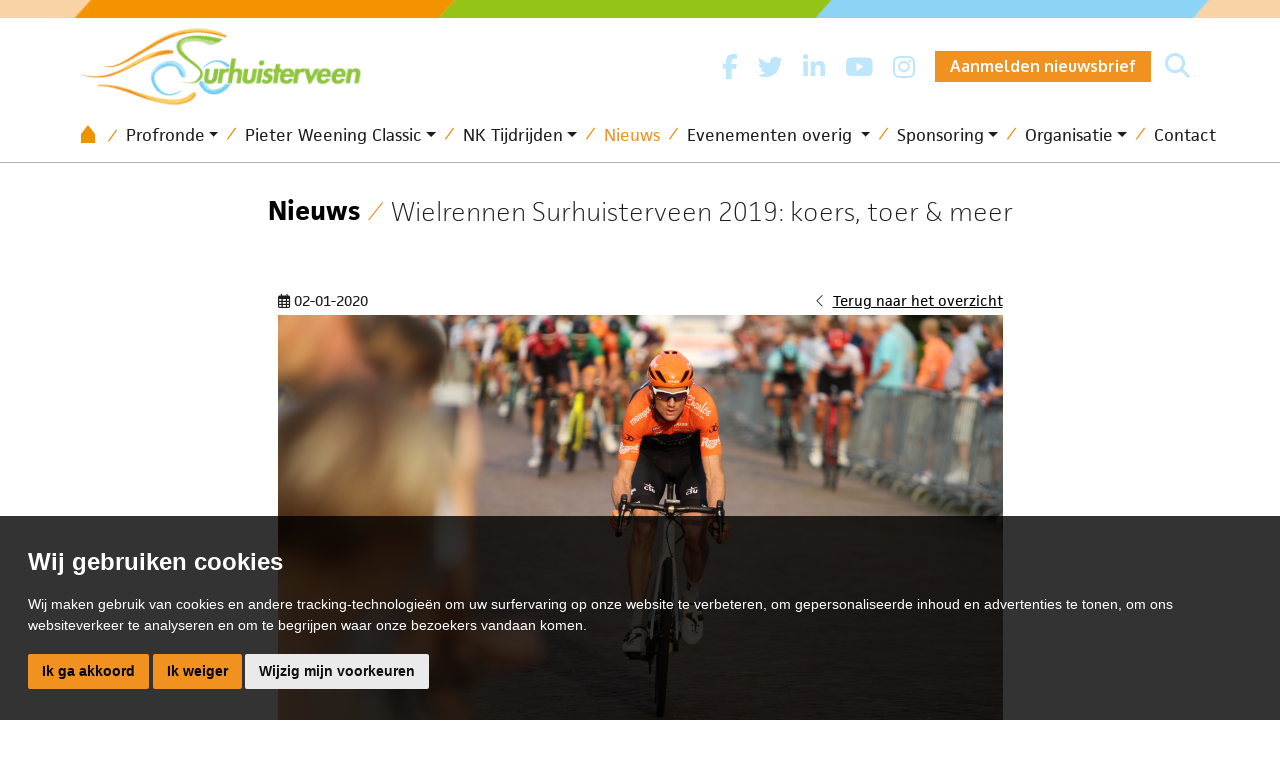

--- FILE ---
content_type: text/html; charset=utf-8
request_url: https://www.wielrennensurhuisterveen.nl/nieuwsarchief/wielrennen-surhuisterveen-2019-koers-toer-en-meer
body_size: 64694
content:
<!DOCTYPE HTML>
<html id="ctl00_html" class=" header-fixed nl-NL" lang="nl">
<head id="ctl00_Head"><base href="https://www.wielrennensurhuisterveen.nl/" /><meta charset="utf-8" />
<meta name="theme-color" content="#f1911f" />

<meta name="description" content="Wielrennen Surhuisterveen 2019: koers, toer & meer Wielrennen Surhuisterveen 2019: koers, toer & meer Wielrennen Surhuisterveen" />
<meta name="ROBOTS" content="FOLLOW, INDEX" />
<link rel="shortcut icon" href="/resources/favicons/1/favicon.ico" type="image/x-icon" /><link rel="apple-touch-icon" href="/resources/favicons/1/apple-touch-icon.png" /><link rel="apple-touch-icon" sizes="57x57" href="/resources/favicons/1/apple-touch-icon-57x57.png" /><link rel="apple-touch-icon" sizes="72x72" href="/resources/favicons/1/apple-touch-icon-72x72.png" /><link rel="apple-touch-icon" sizes="76x76" href="/resources/favicons/1/apple-touch-icon-76x76.png" /><link rel="apple-touch-icon" sizes="114x114" href="/resources/favicons/1/apple-touch-icon-114x114.png" /><link rel="apple-touch-icon" sizes="120x120" href="/resources/favicons/1/apple-touch-icon-120x120.png" /><link rel="apple-touch-icon" sizes="144x144" href="/resources/favicons/1/apple-touch-icon-144x144.png" /><link rel="apple-touch-icon" sizes="152x152" href="/resources/favicons/1/apple-touch-icon-152x152.png" /><link rel="apple-touch-icon" sizes="180x180" href="/resources/favicons/1/apple-touch-icon-180x180.png" />
<title>
	Wielrennen Surhuisterveen 2019: koers, toer & meer | Wielrennen Surhuisterveen
</title>
<meta http-equiv="x-ua-compatible" content="IE=edge" />
<link href="https://fonts.googleapis.com/css2?family=Oxygen:wght@400;700&display=swap" rel="stylesheet">
<link rel="stylesheet" href="https://use.typekit.net/rzr1mdf.css">
<link rel="stylesheet" href="https://unpkg.com/swiper/swiper-bundle.min.css">


<meta name="viewport" content="width=device-width, initial-scale=1, maximum-scale=2" /><meta name="format-detection" content="telephone=no" /><link rel="preconnect" href="https://fonts.googleapis.com" crossorigin="" /><link rel="preconnect" href="https://fonts.gstatic.com/" crossorigin="" /><link rel="preconnect" href="https://www.google-analytics.com" /><link rel="preconnect" href="https://kit.fontawesome.com" /><link rel="preconnect" href="https://connect.facebook.net" />

    <!-- bower:css -->

    <link rel="stylesheet" href="/templates/default/dist/build-css/vendors-20221011065502888.css" />

    <!-- endinject -->
    <!-- inject:css -->
    <link rel="stylesheet" href="/templates/default/dist/build-css/app-20230728120326784.css" />
    <!-- endinject -->
    
    
<!-- Cookie Consent by https://www.CookieConsent.com -->
                                    <script  type='text/javascript'>
                                    document.addEventListener('DOMContentLoaded', function () {
                                    cookieconsent.run({'notice_banner_type':'simple','consent_type':'express','palette':'light','language':'nl','website_name':'Wielrennen Surhuisterveen','cookies_policy_url':'','open_preferences_center_selector':'#changePreferences'});
                                    });
                                    </script>
                                    
                                    <!-- End Cookie Consent by https://www.CookieConsent.com --><!-- Global site tag (gtag.js) - Google Analytics -->       
                        <script  async src="https://www.googletagmanager.com/gtag/js?id=G-1RN8S5G0MS"></script>
                        <script>
                          window.dataLayer = window.dataLayer || [];
                          function gtag(){dataLayer.push(arguments);}
                          gtag('js', new Date());

                          gtag('config', 'G-1RN8S5G0MS', {'send_page_view': false,'anonymize_ip': true });
                          
                          gtag('event', 'page_view', {
                    page_title: 'Wielrennen Surhuisterveen 2019: koers, toer &amp; meer',
                    page_location: 'https://www.wielrennensurhuisterveen.nl/nieuwsarchief/wielrennen-surhuisterveen-2019-koers-toer-en-meer',
                    page_path: '/nieuwsarchief/wielrennen-surhuisterveen-2019-koers-toer-en-meer',
                    send_to: 'G-1RN8S5G0MS'});
                        </script><link rel="canonical" href="https://www.wielrennensurhuisterveen.nl/nieuwsarchief/wielrennen-surhuisterveen-2019-koers-toer-en-meer" /><meta name="google-site-verification" content="sA5OttKSmDzK6EsYWo6G6foi8Ed0desQQqRqAoKNxIQ" /><link rel="manifest" href="/resources/manifest/1/manifest.json" /><meta property="og:type" content="website" /><meta property="og:title" content="Wielrennen Surhuisterveen 2019: koers, toer &amp; meer | Wielrennen Surhuisterveen" /><meta property="og:site_name" content="Wielrennen Surhuisterveen" /><meta property="og:url" content="https://www.wielrennensurhuisterveen.nl/nieuwsarchief/wielrennen-surhuisterveen-2019-koers-toer-en-meer?utm_source=Share&amp;utm_medium=Page_671&amp;utm_campaign=pageshare" /><meta property="og:description" content="Wielrennen Surhuisterveen 2019: koers, toer &amp; meer" /><meta property="og:image" content="https://www.wielrennensurhuisterveen.nl//resources/uploads/671/pieter-weening-19-duplicate-duplicate-duplicate_medium.jpg" /><meta property="og:image:height" content="768" /><meta property="og:image:width" content="1024" /><meta property="twitter:card" content="summary_large_image" /><meta property="twitter:creator" content=" " /><meta property="twitter:site" content="Wielrennen Surhuisterveen" /><meta property="twitter:title" content="Wielrennen Surhuisterveen 2019: koers, toer &amp; meer | Wielrennen Surhuisterveen" /><meta property="twitter:description" content="Wielrennen Surhuisterveen 2019: koers, toer &amp; meer" /><meta property="twitter:image" content="https://www.wielrennensurhuisterveen.nl//resources/uploads/671/pieter-weening-19-duplicate-duplicate-duplicate_medium.jpg" /><meta property="twitter:url" content="https://www.wielrennensurhuisterveen.nl/nieuwsarchief/wielrennen-surhuisterveen-2019-koers-toer-en-meer?utm_source=Share&amp;utm_medium=Page_671&amp;utm_campaign=pageshare" />
<link rel='preload' as='font' href='/templates/default/dist/fonts/Simple-Line-Icons.woff' type='font/woff2' crossorigin='anonymous'><link id="ctl00_SnippetCss" type="text/css" href="" rel="stylesheet"></link></head>
<body id="ctl00_pageBody" class="page-sub page-id-671 parent-id-162 root-id-1 webp  is-wide-layout">
    <noscript>ePrivacy and GPDR Cookie Consent by <a href='https://www.CookieConsent.com/' rel='nofollow noopener'>Cookie Consent</a></noscript>
<form name="aspnetForm" method="post" novalidate="" action="/nieuwsarchief/wielrennen-surhuisterveen-2019-koers-toer-en-meer" onsubmit="if (typeof(WebForm_OnSubmit) == 'function') return WebForm_OnSubmit();" id="aspnetForm">
<div>
<input type="hidden" name="__LASTFOCUS" id="__LASTFOCUS" value="" />
<input type="hidden" name="__EVENTTARGET" id="__EVENTTARGET" value="" />
<input type="hidden" name="__EVENTARGUMENT" id="__EVENTARGUMENT" value="" />
<input type="hidden" name="__VIEWSTATE" id="__VIEWSTATE" value="/[base64]/////w9kGjIa7v17Nou+k2KZfsk6orGlmNc=" />
</div>













        <div class="bo-offcanvas">
            <div class='ms-auto flex-row justify-content-center'><div class='' id='navbarmenuMobile'><div class="menu-header menu-root">
	<a class="home-menu" title="Home" href="/"><i class='fas fa-home' aria-hidden='true'></i></a><a class="close-menu" title="Sluiten" href="javascript:WebForm_DoPostBackWithOptions(new WebForm_PostBackOptions(&quot;ctl00$placeholderOffcanvasMenu$ctl00$ctl02&quot;, &quot;&quot;, true, &quot;&quot;, &quot;&quot;, false, true))"><i class='fa fa-times' aria-hidden='true'></i></a>
</div><ul class="navbar-nav ms-auto"><li class="nav-item nav-item-id-154 dropdown"><a href="/profronde" title="Profronde" class=" nav-link bo-link"><span class='me-auto'>Profronde</span></a><span class="nav-link dropdown-toggle bo-link bo-link-toggler cc-btn border-0" data-bs-toggle="dropdown" id="dropdown-offcanvas-154" aria-haspopup="true" aria-expanded="false" role="button"><i class='fa fa-plus' aria-hidden='true'></i></span><ul class="dropdown-menu" aria-labelledby="dropdown-offcanvas-154"><li class="menu-header"><a class="close-level" title="Sluiten" href="javascript:WebForm_DoPostBackWithOptions(new WebForm_PostBackOptions(&quot;ctl00$placeholderOffcanvasMenu$ctl00$ctl10&quot;, &quot;&quot;, true, &quot;&quot;, &quot;&quot;, false, true))"><i class='fa fa-chevron-left' aria-hidden='true'></i></a><a class="close-menu" title="Sluiten" href="javascript:WebForm_DoPostBackWithOptions(new WebForm_PostBackOptions(&quot;ctl00$placeholderOffcanvasMenu$ctl00$ctl11&quot;, &quot;&quot;, true, &quot;&quot;, &quot;&quot;, false, true))"><i class='fa fa-times' aria-hidden='true'></i></a></li><li class="nav-item nav-item-id-177"><a href="/profronde/programma" title="Programma" class="bo-link dropdown-item"><span class='me-auto'>Programma</span></a></li><li class="nav-item nav-item-id-178"><a href="/profronde/rennersinfo" title="Rennersinfo" class="bo-link dropdown-item"><span class='me-auto'>Rennersinfo</span></a></li><li class="nav-item nav-item-id-179"><a href="/profronde/plattegrond" title="Plattegrond" class="bo-link dropdown-item"><span class='me-auto'>Plattegrond</span></a></li><li class="nav-item nav-item-id-180"><a href="/profronde/pers" title="Pers" class="bo-link dropdown-item"><span class='me-auto'>Pers</span></a></li><li class="nav-item nav-item-id-1055"><a href="/profronde/gouden-fiets" title="Gouden fiets" class="bo-link dropdown-item"><span class='me-auto'>Gouden fiets</span></a></li><li class="nav-item nav-item-id-189"><a href="/profronde/erelijst" title="Erelijst" class="bo-link dropdown-item"><span class='me-auto'>Erelijst</span></a></li><li class="nav-item nav-item-id-190"><a href="/profronde/fotoalbum" title="Fotoalbum" class="bo-link dropdown-item"><span class='me-auto'>Fotoalbum</span></a></li></ul></li><li class="nav-item nav-item-id-155 dropdown"><a href="/pieter-weening-classic" title="Pieter Weening Classic" class=" nav-link bo-link"><span class='me-auto'>Pieter Weening Classic</span></a><span class="nav-link dropdown-toggle bo-link bo-link-toggler cc-btn border-0" data-bs-toggle="dropdown" id="dropdown-offcanvas-155" aria-haspopup="true" aria-expanded="false" role="button"><i class='fa fa-plus' aria-hidden='true'></i></span><ul class="dropdown-menu" aria-labelledby="dropdown-offcanvas-155"><li class="menu-header"><a class="close-level" title="Sluiten" href="javascript:WebForm_DoPostBackWithOptions(new WebForm_PostBackOptions(&quot;ctl00$placeholderOffcanvasMenu$ctl00$ctl32&quot;, &quot;&quot;, true, &quot;&quot;, &quot;&quot;, false, true))"><i class='fa fa-chevron-left' aria-hidden='true'></i></a><a class="close-menu" title="Sluiten" href="javascript:WebForm_DoPostBackWithOptions(new WebForm_PostBackOptions(&quot;ctl00$placeholderOffcanvasMenu$ctl00$ctl33&quot;, &quot;&quot;, true, &quot;&quot;, &quot;&quot;, false, true))"><i class='fa fa-times' aria-hidden='true'></i></a></li><li class="nav-item nav-item-id-191"><a href="/pieter-weening-classic/programma" title="Programma" class="bo-link dropdown-item"><span class='me-auto'>Programma</span></a></li><li class="nav-item nav-item-id-192"><a href="/pieter-weening-classic/inschrijven" title="Inschrijven" class="bo-link dropdown-item"><span class='me-auto'>Inschrijven</span></a></li><li class="nav-item nav-item-id-1671"><a href="/pieter-weening-classic/inschrijven-bedrijfsarrangement" title="Inschrijven Bedrijfsarrangement" class="bo-link dropdown-item"><span class='me-auto'>Inschrijven Bedrijfsarrangement</span></a></li><li class="nav-item nav-item-id-193"><a href="/pieter-weening-classic/routes" title="Routes" class="bo-link dropdown-item"><span class='me-auto'>Routes</span></a></li><li class="nav-item nav-item-id-4328"><a href="/pieter-weening-classic/fietsveiligheid" title="Fietsveiligheid" class="bo-link dropdown-item"><span class='me-auto'>Fietsveiligheid</span></a></li><li class="nav-item nav-item-id-194"><a href="/pieter-weening-classic/fotoalbum" title="Fotoalbum" class="bo-link dropdown-item"><span class='me-auto'>Fotoalbum</span></a></li></ul></li><li class="nav-item nav-item-id-8822 dropdown"><a href="/nk-tijdrijden" title="NK Tijdrijden" class=" nav-link bo-link"><span class='me-auto'>NK Tijdrijden</span></a><span class="nav-link dropdown-toggle bo-link bo-link-toggler cc-btn border-0" data-bs-toggle="dropdown" id="dropdown-offcanvas-8822" aria-haspopup="true" aria-expanded="false" role="button"><i class='fa fa-plus' aria-hidden='true'></i></span><ul class="dropdown-menu" aria-labelledby="dropdown-offcanvas-8822"><li class="menu-header"><a class="close-level" title="Sluiten" href="javascript:WebForm_DoPostBackWithOptions(new WebForm_PostBackOptions(&quot;ctl00$placeholderOffcanvasMenu$ctl00$ctl52&quot;, &quot;&quot;, true, &quot;&quot;, &quot;&quot;, false, true))"><i class='fa fa-chevron-left' aria-hidden='true'></i></a><a class="close-menu" title="Sluiten" href="javascript:WebForm_DoPostBackWithOptions(new WebForm_PostBackOptions(&quot;ctl00$placeholderOffcanvasMenu$ctl00$ctl53&quot;, &quot;&quot;, true, &quot;&quot;, &quot;&quot;, false, true))"><i class='fa fa-times' aria-hidden='true'></i></a></li><li class="nav-item nav-item-id-8846"><a href="/nk-tijdrijden/programma" title="Programma" class="bo-link dropdown-item"><span class='me-auto'>Programma</span></a></li><li class="nav-item nav-item-id-8847"><a href="/nk-tijdrijden/rennersinfo" title="Rennersinfo" class="bo-link dropdown-item"><span class='me-auto'>Rennersinfo</span></a></li><li class="nav-item nav-item-id-8848"><a href="/nk-tijdrijden/parcours-gpx" title="Parcours/GPX" class="bo-link dropdown-item"><span class='me-auto'>Parcours/GPX</span></a></li><li class="nav-item nav-item-id-8849"><a href="/nk-tijdrijden/pers" title="Pers" class="bo-link dropdown-item"><span class='me-auto'>Pers</span></a></li></ul></li><li class="nav-item nav-item-id-162"><a href="/nieuwsarchief" title="Nieuws" class=" nav-link bo-link"><span class='me-auto'>Nieuws</span></a></li><li class="nav-item nav-item-id-157 dropdown"><a href="/evenementen-overig" title="Evenementen overig " class=" nav-link bo-link"><span class='me-auto'>Evenementen overig </span></a><span class="nav-link dropdown-toggle bo-link bo-link-toggler cc-btn border-0" data-bs-toggle="dropdown" id="dropdown-offcanvas-157" aria-haspopup="true" aria-expanded="false" role="button"><i class='fa fa-plus' aria-hidden='true'></i></span><ul class="dropdown-menu" aria-labelledby="dropdown-offcanvas-157"><li class="menu-header"><a class="close-level" title="Sluiten" href="javascript:WebForm_DoPostBackWithOptions(new WebForm_PostBackOptions(&quot;ctl00$placeholderOffcanvasMenu$ctl00$ctl70&quot;, &quot;&quot;, true, &quot;&quot;, &quot;&quot;, false, true))"><i class='fa fa-chevron-left' aria-hidden='true'></i></a><a class="close-menu" title="Sluiten" href="javascript:WebForm_DoPostBackWithOptions(new WebForm_PostBackOptions(&quot;ctl00$placeholderOffcanvasMenu$ctl00$ctl71&quot;, &quot;&quot;, true, &quot;&quot;, &quot;&quot;, false, true))"><i class='fa fa-times' aria-hidden='true'></i></a></li><li class="nav-item nav-item-id-1652"><a href="/evenementen-overig/strava-toertocht-surhuisterveen" title="Strava Toertocht Surhuisterveen" class="bo-link dropdown-item"><span class='me-auto'>Strava Toertocht Surhuisterveen</span></a></li><li class="nav-item nav-item-id-199"><a href="/evenementen-overig/veldrijden" title="Veldrijden" class="bo-link dropdown-item"><span class='me-auto'>Veldrijden</span></a></li><li class="nav-item nav-item-id-1482"><a href="/evenementen-overig/centrumcross" title="Centrumcross" class="bo-link dropdown-item"><span class='me-auto'>Centrumcross</span></a></li><li class="nav-item nav-item-id-1548"><a href="/evenementen-overig/nk-veldrijden-2018" title="NK Veldrijden 2018" class="bo-link dropdown-item"><span class='me-auto'>NK Veldrijden 2018</span></a></li><li class="nav-item nav-item-id-200"><a href="/evenementen-overig/healthy-ageing-toertocht-surhuisterveen" title="Healthy Ageing Tour" class="bo-link dropdown-item"><span class='me-auto'>Healthy Ageing Tour</span></a></li><li class="nav-item nav-item-id-1481"><a href="/evenementen-overig/fotoalbum" title="Fotoalbum" class="bo-link dropdown-item"><span class='me-auto'>Fotoalbum</span></a></li><li class="nav-item nav-item-id-1801"><a href="/bloeizone-fryslan-tour-2022" title="Bloeizone Fryslân Tour 2022" class="bo-link dropdown-item"><span class='me-auto'>Bloeizone Fryslân Tour 2022</span></a></li><li class="nav-item nav-item-id-197"><a href="/evenementen-overig/foodfestival" title="Foodfestival" class="bo-link dropdown-item"><span class='me-auto'>Foodfestival</span></a></li></ul></li><li class="nav-item nav-item-id-158 dropdown"><a href="/sponsoring" title="Sponsoring" class=" nav-link bo-link"><span class='me-auto'>Sponsoring</span></a><span class="nav-link dropdown-toggle bo-link bo-link-toggler cc-btn border-0" data-bs-toggle="dropdown" id="dropdown-offcanvas-158" aria-haspopup="true" aria-expanded="false" role="button"><i class='fa fa-plus' aria-hidden='true'></i></span><ul class="dropdown-menu" aria-labelledby="dropdown-offcanvas-158"><li class="menu-header"><a class="close-level" title="Sluiten" href="javascript:WebForm_DoPostBackWithOptions(new WebForm_PostBackOptions(&quot;ctl00$placeholderOffcanvasMenu$ctl00$ctl94&quot;, &quot;&quot;, true, &quot;&quot;, &quot;&quot;, false, true))"><i class='fa fa-chevron-left' aria-hidden='true'></i></a><a class="close-menu" title="Sluiten" href="javascript:WebForm_DoPostBackWithOptions(new WebForm_PostBackOptions(&quot;ctl00$placeholderOffcanvasMenu$ctl00$ctl95&quot;, &quot;&quot;, true, &quot;&quot;, &quot;&quot;, false, true))"><i class='fa fa-times' aria-hidden='true'></i></a></li><li class="nav-item nav-item-id-2292"><a href="/sponsoring/onze-sponsoren" title="Onze sponsoren" class="bo-link dropdown-item"><span class='me-auto'>Onze sponsoren</span></a></li><li class="nav-item nav-item-id-8837"><a href="/sponsoring/sponsorbrochure-2025" title="Sponsorbrochure 2025" class="bo-link dropdown-item"><span class='me-auto'>Sponsorbrochure 2025</span></a></li><li class="nav-item nav-item-id-203"><a href="/sponsoring/visit-friesland-paviljoen" title="Visit Friesland Paviljoen" class="bo-link dropdown-item"><span class='me-auto'>Visit Friesland Paviljoen</span></a></li><li class="nav-item nav-item-id-218"><a href="/sponsoring/inschrijfformulier-sponsoren" title="Inschrijfformulier sponsoren" class="bo-link dropdown-item"><span class='me-auto'>Inschrijfformulier sponsoren</span></a></li><li class="nav-item nav-item-id-2004"><a href="/sponsoring/sponsors-in-beeld" title="Sponsors in beeld" class="bo-link dropdown-item"><span class='me-auto'>Sponsors in beeld</span></a></li></ul></li><li class="nav-item nav-item-id-159 dropdown"><a href="/organisatie" title="Organisatie" class=" nav-link bo-link"><span class='me-auto'>Organisatie</span></a><span class="nav-link dropdown-toggle bo-link bo-link-toggler cc-btn border-0" data-bs-toggle="dropdown" id="dropdown-offcanvas-159" aria-haspopup="true" aria-expanded="false" role="button"><i class='fa fa-plus' aria-hidden='true'></i></span><ul class="dropdown-menu" aria-labelledby="dropdown-offcanvas-159"><li class="menu-header"><a class="close-level" title="Sluiten" href="javascript:WebForm_DoPostBackWithOptions(new WebForm_PostBackOptions(&quot;ctl00$placeholderOffcanvasMenu$ctl00$ctl112&quot;, &quot;&quot;, true, &quot;&quot;, &quot;&quot;, false, true))"><i class='fa fa-chevron-left' aria-hidden='true'></i></a><a class="close-menu" title="Sluiten" href="javascript:WebForm_DoPostBackWithOptions(new WebForm_PostBackOptions(&quot;ctl00$placeholderOffcanvasMenu$ctl00$ctl113&quot;, &quot;&quot;, true, &quot;&quot;, &quot;&quot;, false, true))"><i class='fa fa-times' aria-hidden='true'></i></a></li><li class="nav-item nav-item-id-204"><a href="/organisatie/bestuur" title="Bestuur" class="bo-link dropdown-item"><span class='me-auto'>Bestuur</span></a></li><li class="nav-item nav-item-id-205"><a href="/organisatie/commissies" title="Commissies" class="bo-link dropdown-item"><span class='me-auto'>Commissies</span></a></li><li class="nav-item nav-item-id-206"><a href="/organisatie/secretariaat" title="Secretariaat" class="bo-link dropdown-item"><span class='me-auto'>Secretariaat</span></a></li><li class="nav-item nav-item-id-207"><a href="/organisatie/vrijwilligers" title="Vrijwilligers" class="bo-link dropdown-item"><span class='me-auto'>Vrijwilligers</span></a></li><li class="nav-item nav-item-id-1673"><a href="/organisatie/inschrijfformulier-vrijwilliger" title="Inschrijfformulier vrijwilliger" class="bo-link dropdown-item"><span class='me-auto'>Inschrijfformulier vrijwilliger</span></a></li></ul></li><li class="nav-item nav-item-id-153"><a href="/contact" title="Contact" class=" nav-link bo-link"><span class='me-auto'>Contact</span></a></li></ul></div></div>







        </div>
        <div class="wrapper-container">
            <div class="image-edit">
                
            </div>
            <div id="ctl00_pBody" class="is-wrapper c-layout-page">
                

    
    <header class="is-topbar c-layout-header flexbox" data-minimize-offset="30">
    <div class="siteInfoWrapper">
        <div class="container-xl flexbox siteInfo">
        </div>
    </div>
    <div class="container-xl">
        <div class="d-flex justify-content-between align-items-center flex-column flex-sm-row">
            <div class="logo order-2 order-sm-1">
                <a class='navbar-brand' href='/' title='Wielrennen Surhuisterveen'><img src='/Resources/Logo/1/logo.webp?v=31012026054245' class='nav-logo big' alt='Wielrennen Surhuisterveen' title='Wielrennen Surhuisterveen' ><img src='/Resources/Logo/1/logo.webp?v=31012026054245' class='nav-logo small' alt='Wielrennen Surhuisterveen' title='Wielrennen Surhuisterveen'></a>
            </div>
            
            
            <div class="d-flex flex-row justify-content-between w-100 mt-2 order-1 order-sm-2">
                <div class="d-flex d-xl-none order-2">
                    <div class='mobile-menu-button navbar-expand-xl'><a href='#' onclick='return false' ID='offcanvas-btn-right' title='Toggle navigation' class='navbar-toggler bo-menu-button' aria-expanded='false' aria-label='Toggle navigation'><span class='navbar-toggler-icon'></span></a></div>
                </div>
                <div class="header-socials d-flex align-items-center ms-sm-auto">
                    <a href="https://nl-nl.facebook.com/wielercomitesurhuisterveen/" target="_blank">
                        <i class="fab fa-facebook-f">
                        </i>
                    </a>
                    <a href="https://twitter.com/wielercomite" target="_blank">
                        <i class="fab fa-twitter">
                        </i>
                    </a>
                    <a href="https://www.linkedin.com/groups/2729649" target="_blank">
                        <i class="fab fa-linkedin-in">
                        </i>
                    </a>
                    <a href="https://www.youtube.com/user/wielercomite" target="_blank">
                        <i class="fab fa-youtube">
                        </i>
                    </a>
                    <a href="https://www.instagram.com/wielercomite/" target="_blank">
                        <i class="fab fa-instagram">
                        </i>
                    </a>
                    <div class="cta">
                <a href="/aanmelden-nieuwsbrief" class="btn btn-primary cta-orange">Aanmelden nieuwsbrief</a>
            </div>
                    <div class="ms-1">
                            


    <div class="search">
        <div id="ctl00_placeholderBody_ctl02_phlSearchButton">
	<a href='#' class='' data-bs-toggle='modal' data-bs-target='#Search' title='Zoeken'><i class='fa fa-search'></i></a>
</div>
    </div>
    <div class="modal fade" id='Search' tabindex="-1" role="dialog" aria-hidden="true">
        <div class="modal-dialog modal-lg">
            <div class="modal-content text-start">
                <div class="modal-header">
                    <h5 class="modal-title">
                        <span id="ctl00_placeholderBody_ctl02_lblSearch">Zoeken</span></h5>
                <button type="button" class="btn-close" data-bs-dismiss="modal" aria-label="Close"></button>
                </div>
                <div class="modal-body">
                    <div class="search relative">
                    <input name="ctl00$placeholderBody$ctl02$txtSearch" type="text" id="txtSearch" class="form-control bo-search" autocomplete="off" placeholder="Type hier uw zoekterm" data-searching-text="Zoeken..." />
                    <div class="search-result"></div>
                    </div>

                    <div style="margin-top: 20px">
                        <a id="btnSearch" title="Type hier uw zoekterm" class="btn btn-primary btnSearch" href="javascript:WebForm_DoPostBackWithOptions(new WebForm_PostBackOptions(&quot;ctl00$placeholderBody$ctl02$btnSearch&quot;, &quot;&quot;, true, &quot;&quot;, &quot;&quot;, false, true))">Zoeken</a>
                    </div>


                </div>
            </div>
        </div>
    </div>




<input type="hidden" name="ctl00$placeholderBody$ctl02$hfRootId" id="hfRootId" value="1" />
 
                        </div>
                </div>  
            </div>
            
            
            
            
            
        </div>
    </div>
    <div class="menubar">
        <div class="container-xl">
            <nav class="c-mega-menu navbar navbar-dark bo-nav navbar-expand-xl">
                <div class="flex-row justify-content-center">
                    <div class='collapse navbar-collapse'><ul class="navbar-nav nav-items-9"><li class="nav-item nav-item-id-1 " data-count="0"><a href="/" title="Home" class="nav-link bo-link "><span class="home-icon"></span></a></li><li data-count="0" class="nav-item dropdown nav-item-id-154  "><a href="/profronde" title="Profronde" class="nav-link bo-link nav-link-clickable dropdown-toggle">Profronde</a><ul class="dropdown-menu dropdown154" aria-labelledby="dropdown154"><li><a href="/profronde/programma" title="Programma" class="dropdown-item bo-link">Programma</a></li><li><a href="/profronde/rennersinfo" title="Rennersinfo" class="dropdown-item bo-link">Rennersinfo</a></li><li><a href="/profronde/plattegrond" title="Plattegrond" class="dropdown-item bo-link">Plattegrond</a></li><li><a href="/profronde/pers" title="Pers" class="dropdown-item bo-link">Pers</a></li><li><a href="/profronde/gouden-fiets" title="Gouden fiets" class="dropdown-item bo-link">Gouden fiets</a></li><li><a href="/profronde/erelijst" title="Erelijst" class="dropdown-item bo-link">Erelijst</a></li><li><a href="/profronde/fotoalbum" title="Fotoalbum" class="dropdown-item bo-link">Fotoalbum</a></li></ul></li><li data-count="0" class="nav-item dropdown nav-item-id-155  "><a href="/pieter-weening-classic" title="Pieter Weening Classic" class="nav-link bo-link nav-link-clickable dropdown-toggle">Pieter Weening Classic</a><ul class="dropdown-menu dropdown155" aria-labelledby="dropdown155"><li><a href="/pieter-weening-classic/programma" title="Programma" class="dropdown-item bo-link">Programma</a></li><li><a href="/pieter-weening-classic/inschrijven" title="Inschrijven" class="dropdown-item bo-link">Inschrijven</a></li><li><a href="/pieter-weening-classic/inschrijven-bedrijfsarrangement" title="Inschrijven Bedrijfsarrangement" class="dropdown-item bo-link">Inschrijven Bedrijfsarrangement</a></li><li><a href="/pieter-weening-classic/routes" title="Routes" class="dropdown-item bo-link">Routes</a></li><li><a href="/pieter-weening-classic/fietsveiligheid" title="Fietsveiligheid" class="dropdown-item bo-link">Fietsveiligheid</a></li><li><a href="/pieter-weening-classic/fotoalbum" title="Fotoalbum" class="dropdown-item bo-link">Fotoalbum</a></li></ul></li><li data-count="0" class="nav-item dropdown nav-item-id-8822  "><a href="/nk-tijdrijden" title="NK Tijdrijden" class="nav-link bo-link nav-link-clickable dropdown-toggle">NK Tijdrijden</a><ul class="dropdown-menu dropdown8822" aria-labelledby="dropdown8822"><li><a href="/nk-tijdrijden/programma" title="Programma" class="dropdown-item bo-link">Programma</a></li><li><a href="/nk-tijdrijden/rennersinfo" title="Rennersinfo" class="dropdown-item bo-link">Rennersinfo</a></li><li><a href="/nk-tijdrijden/parcours-gpx" title="Parcours/GPX" class="dropdown-item bo-link">Parcours/GPX</a></li><li><a href="/nk-tijdrijden/pers" title="Pers" class="dropdown-item bo-link">Pers</a></li></ul></li><li data-count="7319" class="nav-item nav-item-id-162 active bo-active "><a href="/nieuwsarchief" title="Nieuws" class=" nav-link bo-link">Nieuws</a></li><li data-count="0" class="nav-item dropdown nav-item-id-157  "><a href="/evenementen-overig" title="Evenementen overig " class="nav-link bo-link nav-link-clickable dropdown-toggle">Evenementen overig </a><ul class="dropdown-menu dropdown157" aria-labelledby="dropdown157"><li><a href="/evenementen-overig/strava-toertocht-surhuisterveen" title="Strava Toertocht Surhuisterveen" class="dropdown-item bo-link">Strava Toertocht Surhuisterveen</a></li><li><a href="/evenementen-overig/veldrijden" title="Veldrijden" class="dropdown-item bo-link">Veldrijden</a></li><li><a href="/evenementen-overig/centrumcross" title="Centrumcross" class="dropdown-item bo-link">Centrumcross</a></li><li><a href="/evenementen-overig/nk-veldrijden-2018" title="NK Veldrijden 2018" class="dropdown-item bo-link">NK Veldrijden 2018</a></li><li><a href="/evenementen-overig/healthy-ageing-toertocht-surhuisterveen" title="Healthy Ageing Tour" class="dropdown-item bo-link">Healthy Ageing Tour</a></li><li><a href="/evenementen-overig/fotoalbum" title="Fotoalbum" class="dropdown-item bo-link">Fotoalbum</a></li><li><a href="/bloeizone-fryslan-tour-2022" title="Bloeizone Fryslân Tour 2022" class="dropdown-item bo-link">Bloeizone Fryslân Tour 2022</a></li><li><a href="/evenementen-overig/foodfestival" title="Foodfestival" class="dropdown-item bo-link">Foodfestival</a></li></ul></li><li data-count="0" class="nav-item dropdown nav-item-id-158  "><a href="/sponsoring" title="Sponsoring" class="nav-link bo-link nav-link-clickable dropdown-toggle">Sponsoring</a><ul class="dropdown-menu dropdown158" aria-labelledby="dropdown158"><li><a href="/sponsoring/onze-sponsoren" title="Onze sponsoren" class="dropdown-item bo-link">Onze sponsoren</a></li><li><a href="/sponsoring/sponsorbrochure-2025" title="Sponsorbrochure 2025" class="dropdown-item bo-link">Sponsorbrochure 2025</a></li><li><a href="/sponsoring/visit-friesland-paviljoen" title="Visit Friesland Paviljoen" class="dropdown-item bo-link">Visit Friesland Paviljoen</a></li><li><a href="/sponsoring/inschrijfformulier-sponsoren" title="Inschrijfformulier sponsoren" class="dropdown-item bo-link">Inschrijfformulier sponsoren</a></li><li><a href="/sponsoring/sponsors-in-beeld" title="Sponsors in beeld" class="dropdown-item bo-link">Sponsors in beeld</a></li></ul></li><li data-count="0" class="nav-item dropdown nav-item-id-159  "><a href="/organisatie" title="Organisatie" class="nav-link bo-link nav-link-clickable dropdown-toggle">Organisatie</a><ul class="dropdown-menu dropdown159" aria-labelledby="dropdown159"><li><a href="/organisatie/bestuur" title="Bestuur" class="dropdown-item bo-link">Bestuur</a></li><li><a href="/organisatie/commissies" title="Commissies" class="dropdown-item bo-link">Commissies</a></li><li><a href="/organisatie/secretariaat" title="Secretariaat" class="dropdown-item bo-link">Secretariaat</a></li><li><a href="/organisatie/vrijwilligers" title="Vrijwilligers" class="dropdown-item bo-link">Vrijwilligers</a></li><li><a href="/organisatie/inschrijfformulier-vrijwilliger" title="Inschrijfformulier vrijwilliger" class="dropdown-item bo-link">Inschrijfformulier vrijwilliger</a></li></ul></li><li data-count="0" class="nav-item nav-item-id-153 "><a href="/contact" title="Contact" class=" nav-link bo-link">Contact</a></li></ul></div>







                </div>
                
            </nav>
        </div>
    </div>
</header>
<div class="is-section is-box is-bg-grey is-section-auto sect0">
    <div class="is-boxes">
        <div class="is-box-centered">
            <div class="is-container is-builder container-fluid ui-sortable" id="contentareav7bgi" style="padding-bottom: 0">
                <div class="row">
                    <div class="col-md-12"><div class="custombread d-flex flex-md-row flex-column align-items-center justify-content-center">      <a href="/nieuwsarchief">         <div class="parent-title"> Nieuws </div>     </a>      <span class="slash d-none d-md-inline-block">/</span>     <h1 class="text-center text-md-left">Wielrennen Surhuisterveen 2019: koers, toer & meer</h1> </div></div>
                </div>
            </div>
        </div>
    </div>
</div>
<div class="is-section is-box is-section-auto sect2">
    <div class="is-boxes">
        <div class="is-box-centered">
            <div class="is-container is-builder container-xxl ui-sortable" id="contentareav7df">
                <div class="row">
                    <div class="col-md-12">
                        <div class="container-lg newspage">
    <div class="row">
        <div class="col-md-8 m-auto">
            <div class="d-flex justify-content-between align-items-center mb-1">
                <div class="date">
                    <i class="far fa-calendar-alt"></i> 02-01-2020
                </div>
                <div class="backlink">
                    <i class="fal fa-chevron-left mt-1 me-1"></i> 
                    <a href="nieuwsarchief" style="color: #000;"> Terug naar het overzicht</a>                    
                </div>
            </div>
            <div class="mb-3">
                <img src='/resources/uploads/671/pieter-weening-19-duplicate-duplicate-duplicate.webp' alt='Wielrennen Surhuisterveen 2019: koers, toer & meer' />
            </div>
            <p><img src="/resources/uploads/671/steven-kruijswijk-gouden-fiets.webp" alt="" width="100%" /></p><p>In 2019 werden in Surhuisterveen weer tal van fiets gerelateerde evenementen georganiseerd.</p><p>Hoogtepunt was de 38<sup>e</sup> Profronde op de eerste dinsdag na afloop van de Tour de France. De nummer drie van La Grande Boucle, Steven Kruijswijk ontfermde zich over de Gouden Fiets van de Kooyenga groep. De Jumbo-Visma renner kreeg de Italiaan Vincenzo Nibali (2<sup>e</sup>) en Wout Poels (3<sup>e</sup>) mee op het podium. Naast genoemd drietal sierden ook Bauke Mollema, Dylan van Baarle en de etappewinnaars Mike Teunissen, Daryl Impey en Nicolas Roche de deelnemerslijst. Ook onze eigen Pieter Weening en Koen de Kort ontbraken niet. Een geslaagd festijn waar duizenden toeschouwers van genoten!</p><p><img src="/resources/uploads/671/profronde-top3-2019.webp" alt="" width="100%" /></p><p><strong>Voorprogramma</strong></p><p><strong><img src="/resources/uploads/671/podium-vrouwen-sveen-19-braam-koster-knetemann.webp" alt="" width="100%" /></strong></p><p>In het voorprogramma won Anouska Koster bij de vrouwen met Danique Braam als tweede en de afscheidnemende Roxanne Knetemann als derde. Bij de elite-beloften koers won Remco Schouten voor Jarno Gmelich Meiling en Peter Merx. <em>Opender knaap</em> Daniel Elzinga werd keurig achtste.</p><p><strong>Wielerclinic</strong></p><p><img src="/resources/uploads/671/jeugdclinic-2019-pieter-weening.webp" alt="" width="100%" /></p><p>Op de Feanster wieler-, skeeler- en ijsbaan genoot de wielerjeugd van een clinic. Onder leiding van wielertrainer Jan Dupon konden de kinderen oefenen op &eacute;chte racefietsen. Mooi was ook dat wielerprof Pieter Weening met zijn Roompot-Charles ploegmakkers, Jasper Asselman en Taco van der Hoorn, nog even langskwamen. &rsquo;s Avonds mocht de jeugd op het parcours een rondje meefietsen met de profs. Een unieke ervaring.</p><p><strong>Wieleretalage</strong></p><p><strong><img src="/resources/uploads/671/wieleretalage-prof-19-ulke-wiersma.webp" alt="" width="100%" /></strong></p><p>Etaleur Ulke Wierstra had ook zijn creativiteit weer laten spreken. De wieleretalage van Stichting Wielercomit&eacute; Surhuisterveen in winkel- en appartementencomplex Dalstrahiem in het hart van het Feanster koopcentrum stond weer geheel in het teken de Profronde. Ook de Feanster Toer kleurde geel.</p><p><strong>Nieuw was dit jaar Happen en Trappen</strong></p><p>Happen en trappen was op zaterdag 6 juli jl. een nieuw evenement. Ondanks de regen een geslaagd festijn. De deelnemers konden drie routes rijden, die gekoppeld konden worden. Op elke route was vertier en een hapje voor jong en oud op een aantal unieke pleisterplaatsen.</p><p><strong>Ladies Day</strong></p><p><strong><img src="/resources/uploads/671/ladiesday-de-leijen.webp" alt="" width="100%" /></strong></p><p>Deze dag stonden de fietsende dames centraal. Na een aantal workshops onder meer verzorgd door Olympisch schaatskampioene Marianne Timmer werd koers gezet richting Paviljoen De Leijen bij Rottevalle voor de lunch. Een geslaagd festijn.</p><p><strong>Kidsday</strong></p><p><strong><img src="/resources/uploads/671/kidsday-3-groepsfoto-2019.webp" alt="" width="100%" /></strong></p><p>250 leerlingen uit de groepen 8 van de basisscholen uit Surhuisterveen en de regio namen deel aan de Kidsday in het kader van de Feanster wielerweek. Tien workshops stonden op het programma. De aftrap werd gedaan door tv-kok Pierre Wind en Albert Helfrich van de Feanster wielerevenementen. De workshops hadden te maken met verkeersveiligheid en gezondheid.&nbsp;</p><p><img src="/resources/uploads/671/pierre-wind-kidsdag-19.webp" alt="" width="100%" /></p><p><strong>Pieter Weening Classic</strong></p><p><strong><img src="/resources/uploads/671/pwc-18-torenplein.webp" alt="" width="100%" /></strong></p><p>De veertiende editie van de fietstoertocht Pieter Weening Classic trok de zaterdag voor de Profronde ruim tweeduizend deelnemers.</p><p>De PWC kende opnieuw vijf afstanden: 25, 40, 60, 100 en 150 kilometer. Bij alle afstanden was sprake van geheel nieuwe routes. De start en finish waren op het Torenplein in Surhuisterveen. Vooral voor de tochten over 25 - en 40 kilometer was dit keer meer animo dan in 2018. ,,It wie wer moai regele&rdquo;, complimenteerde een trouwe deelnemer de organisatie. Deze bestaat uit het Wielercomit&eacute; Surhuisterveen in samenwerking met de Toerfietsclub Surhuisterveen (TFCS).</p><p><strong>Nieuw in Surhuisterveen was de Healthy Ageing Tour</strong></p><p><strong><img src="/resources/uploads/671/hat-start-sveen.webp" alt="" width="100%" /></strong></p><p>De internationale rittenkoers voor vrouwen had Surhuisterveen op donderdag 11 april jl. als start- en finishplaats. De ruim 130 kilometer lange route was uitgezet op het grondgebied van de gemeente Achtkarspelen en Tytsjerksteradiel. De Duitse tijdrijdster Mike Kr&ouml;ger won solo voor Romy Kasper en Jolien D&rsquo;Hoore. Mieke Kr&ouml;ger was zeer content met haar overwinning in Surhuisterveen. &ldquo;Het voelt geweldig.&rdquo; De wedstrijd was live te volgen bij NDC/Podium TV.</p><p><img src="/resources/uploads/671/hat-affiche.webp" alt="" width="100%" /></p><p><strong>Kids</strong></p><p><strong><img src="/resources/uploads/671/kookwedstrijd-hat-singelland.webp" alt="" width="100%" /></strong></p><p>In het kader van de Healty Ageing Tour werden In aanloop naar de HAT-etappe in ruim 900 basisschoolkinderen in Achtkarspelen en Tytsjerksteradiel helemaal in de gezonde stemming gebracht. Tien basisscholen in beide gemeenten werden bezocht met het &lsquo;Van Bidon tot Broodtrommel-programma&rsquo; van het Healthy Ageing Network Northern Netherlands (HANNN). De kinderen kregen een gastles over voeding en beweging, waarna het geleerde ook in de praktijk werd gebracht. Samen met VO Surhuisterveen Singelland en Albert Heijn Surhuisterveen werd onder meer een kookwedstrijd voor basisscholen georganiseerd. Wie kookt het lekkerste en gezondste gerecht. Winnaar werd CBS De Lichtbron uit Buitenpost.</p><p><strong>Kidsday Rabobank</strong></p><p><strong><img src="/resources/uploads/671/hat-kids-rabo-19.webp" alt="" width="100%" /></strong></p><p>Op de dag van de etappe genoten 350 basisschoolleerlingen op het gezondheidsplein in en rondom de Rabobank in Surhuisterveen van 14 workshops. Van streetdance tot kinder yoga en van survivalbaan tot een workshop gezonde voeding. Het kwam allemaal voorbij. &ldquo;Dit is toch prachtig&rdquo;, zegt de enthousiaste organisator Ronnie van der Veen. &ldquo;Zoveel kinderen en ze zijn allemaal in beweging&rdquo;. &ldquo;Dit was onze bedoeling met de Healthy Ageing Tour&rdquo;, geeft voorzitter van het Feanster wielercomit&eacute; Albert Helfrich aan. &ldquo;Het gaat tegenwoordig om verbinden en ervaren. Dat is hier duidelijk te zien op het gezondheidsplein. De kinderen zijn enthousiast en de meesters en juffen hebben een mooie dag. Wat wil je nog meer&rdquo;, vult Helfrich aan.</p><p><strong>Geslaagde zonnige Haelthy Ageing Toertocht</strong></p><p><strong><img src="/resources/uploads/671/hat-toertocht.webp" alt="" width="100%" /></strong></p><p>Een geslaagde Healthy Ageing Toertocht op de zondag voor de etappe in Surhuisterveen. Bijna driehonderd toerfietsers passeerden de inschrijftafel bij It Stee foar Iters en Drinkers. De weersomstandigheden waren ideaal. &ldquo;Zonnig weer, een lekker temperatuurtje en weinig wind. Beter kon het niet op deze lentezondag,&rdquo; meldt een tevreden toerorganisator Jack Bouw. De deelnemers konden kiezen uit drie routes: 95, 65 of 15 kilometer. De routes voerden de deelnemers over het grondgebied van de gemeenten Achtkarspelen en Tytsjerksteradiel en volgenden grotendeels het parcours van de 2<sup>e</sup> etappe van de Healthy Ageing Tour.</p>
        </div>
    </div>
</div>
                    </div>
                </div>
            </div>
        </div>
    </div>
</div><footer class="c-layout-footer c-layout-footer-1">
    <div class="c-prefooter">
        <div class="container-xl">
            <div class="row">
                <div class="col-sm-6 col-lg-4 footer-block block-1">
                    <div class="col-container">
                        <h5>Stichting Wielercomité Surhuisterveen
                        </h5>
                        <p>
                            P/a Torenvalk 58A
                            <br />
                            9231 KR&nbsp;&nbsp;Surhuisterveen <br />
                            E: <a href='javascript:' data-email='info[at]wielrennensurhuisterveen[dot]nl'></a><br /><br />
                            Kvk: 41001739
                        </p>
                    </div>
                </div>

                <div class="col-sm-6 col-lg-4 footer-block block-2">
                    <div class="col-container">
                        <h5>
                            Direct naar
                        </h5>
                        <div class='md-wrapper'>






<div id="ctl00_placeholderBody_placeholderArea16_ctl01_pnlModule">
	
    
    <ul>
    <li>
<a href="profronde" title="Profronde">Profronde</a>
</li><li>
<a href="pieter-weening-classic" title="Pieter Weening Classic">Pieter Weening Classic</a>
</li><li>
<a href="sponsoring" title="Sponsoring">Sponsoring</a>
</li>
    
    </ul>
    
    


</div>








</div>
                    </div>
                </div>
                <div class="col-sm-6 col-lg-4 footer-block block-3">
                    <div class="col-container">
                        <h5>Contact
                        </h5>
                        Contact tel: <span itemprop="telephone" class="hidden-xs phone-span">06 - 474 023 42</span><br />
                        <span itemprop="telephone" class="visible-xs phone-link">
                            <a href="tel:+31647402342">06 - 474 023 42</a>
                        </span>
                        Sponsoring tel: <span itemprop="telephone" class="hidden-xs phone-span">06 - 109 332 51</span><br />
                        <span itemprop="telephone" class="visible-xs phone-link">
                            <a href="tel:+31610933251">06 - 109 332 51</a>
                        </span>
                        
                        <a href='javascript:' data-email='info[at]wielrennensurhuisterveen[dot]nl'></a>
                        <a href="mailto:sponsoring@wielrennensurhuisterveen.nl">sponsoring@wielrennensurhuisterveen.nl</a><br /><br />
                        Kvk: 41001739
                    </div>
                </div>
            </div>
        </div>
    </div>
    <div class="c-postfooter">
        <div class="container-xl">
            <div class="row">
                <div class="col-md-12">             
                    
<div class="bottom-menu"><a href="/privacy-statement" title="Privacy statement" data-count="0" class="nav-item-id-152">Privacy statement</a> <em></em> <a href="/aanmelden-nieuwsbrief" title="Aanmelden nieuwsbrief" data-count="0" class="nav-item-id-705">Aanmelden nieuwsbrief</a> <em></em> <a href="javascript:void" id="changePreferences">Cookie instellingen</a> <em></em> </div>
                </div>
            </div>
        </div>
    </div>
</footer>


    <div id="divSystem">

        

        

            <div style="display: none">
                

                <!-- AJAX FIX -->
                <div style="display: none">
                    <input name="ctl00$placeholderBody$ic_dummy" type="text" value="dummy" id="ctl00_placeholderBody_ic_dummy" class="form-control " /><span id="ctl00_placeholderBody_ctl01" class="ic-field-validator" style="color:Red;visibility:hidden;">*</span>
                </div>
            </div>

            

    </div>
    <div style="display: none">
        <a id="ctl00_placeholderBody_btnLogout" href="javascript:WebForm_DoPostBackWithOptions(new WebForm_PostBackOptions(&quot;ctl00$placeholderBody$btnLogout&quot;, &quot;&quot;, true, &quot;&quot;, &quot;&quot;, false, true))">Button</a>
    </div>

    <div>
	
        
    
</div>
  
            </div>
            
        </div>
        <div id="modalSocial" class="modal fade" tabindex="-1" role="dialog" aria-hidden="true">
            <div class="modal-dialog">
                <div class="modal-content c-square">
                    <div class="modal-header">
                        <h4 class="modal-title">Deel deze pagina</h4>
                        <button type="button" class="btn-close" data-bs-dismiss="modal" aria-label="Close">
                            <span aria-hidden="true">x</span>
                        </button>
                    </div>
                    <div class="modal-body nopadding">
                        <div id="socialModal"></div>
                    </div>
                </div>
                <!-- /.modal-content -->
            </div>
            <!-- /.modal-dialog -->
        </div>

        
        

        <!-- Modal -->
        <div id="ModalLogin" class="modal fade" tabindex="-1" role="dialog" aria-labelledby="ModalLogin">
            <div class="modal-dialog modal-dialog-centered" role="document">
                <div class="modal-content">
                    <div class="modal-header">
                        <h4 class="modal-title" id="myModalLabel">Inloggen</h4>
                        <button type="button" class="btn-close" data-bs-dismiss="modal" aria-label="Close"></button>
                    </div>
                    <div class="modal-body">
                        <div class="modal-login-message"></div>
                        <div id="ctl00_panelQuickLogin">
	<div id="ctl00_ctl30_UpdatePanel1">
		

        
        

        <table id="ctl00_ctl30_Login1Quick" cellspacing="0" cellpadding="0" border="0" style="width:100%;border-collapse:collapse;">
			<tr>
				<td>
                <div id="ctl00_ctl30_Login1Quick_pnlLogin" onkeypress="javascript:return WebForm_FireDefaultButton(event, &#39;ctl00_ctl30_Login1Quick_LoginButton&#39;)">
					
                    <div class="form-group">
                        <label for="ctl00_ctl30_Login1Quick_UserName" id="ctl00_ctl30_Login1Quick_UserNameLabel">Email / Gebruikersnaam:</label>
                        <input name="ctl00$ctl30$Login1Quick$UserName" type="text" id="ctl00_ctl30_Login1Quick_UserName" class="form-control " class="form-control" autocomplete="username" />
                        <span id="ctl00_ctl30_Login1Quick_UserNameRequired" title="User Name is required." class="validate" style="color:Red;display:none;">*</span>
                    </div>
                    <div class="form-group">
                        <label for="ctl00_ctl30_Login1Quick_Password" id="ctl00_ctl30_Login1Quick_PasswordLabel">Wachtwoord:</label>

                        <input name="ctl00$ctl30$Login1Quick$Password" type="password" id="ctl00_ctl30_Login1Quick_Password" class="form-control " class="form-control" autocomplete="current-password" />
                        <span id="ctl00_ctl30_Login1Quick_PasswordRequired" title="Password is required." class="validate" style="color:Red;display:none;">*</span>
                    </div>
                    <div class="form-group">
                        <input id="ctl00_ctl30_Login1Quick_RememberMe" type="checkbox" name="ctl00$ctl30$Login1Quick$RememberMe" /><label for="ctl00_ctl30_Login1Quick_RememberMe">Onthoud mijn gegevens</label>
                        <small style="color: Red;">
                            
                        </small>
                    </div>
                    <div class="form-group">
                        <input type="submit" name="ctl00$ctl30$Login1Quick$LoginButton" value="Inloggen" onclick="javascript:WebForm_DoPostBackWithOptions(new WebForm_PostBackOptions(&quot;ctl00$ctl30$Login1Quick$LoginButton&quot;, &quot;&quot;, true, &quot;&quot;, &quot;&quot;, false, false))" id="ctl00_ctl30_Login1Quick_LoginButton" class="btn btn-primary" />
                    </div>
                    <small class="d-block pb-3">
                        <a id="ctl00_ctl30_Login1Quick_PasswordRecoveryLink" rel="nofollow" href="password?ReturnUrl=/nieuwsarchief/wielrennen-surhuisterveen-2019-koers-toer-en-meer">Reset wachtwoord</a>
                    </small>
                    <small class="d-block">
                        
                    </small>
                    </div>
                
				</div>
                
            </td>
			</tr>
		</table>
        
        
    
	</div>
<div id="ctl00_ctl30_UpdateProgress1" style="display:none;">
		
        <div style="background: rgba(255, 255, 255, 0.7); top: 0px; height: 100%; width: calc(100% - 15px); position: absolute;">
            <div style="width: 30px; height: 30px; position: fixed; top: 50%; left: 50%; margin-left: -15px; z-index: 9999999">
                <svg version="1.1" id="loader-1" xmlns="http://www.w3.org/2000/svg" xmlns:xlink="http://www.w3.org/1999/xlink" x="0px" y="0px" width="40px" height="40px" viewBox="0 0 40 40" enable-background="new 0 0 40 40" xml:space="preserve">
                    <path opacity="0.2" fill="#000" d="M20.201,5.169c-8.254,0-14.946,6.692-14.946,14.946c0,8.255,6.692,14.946,14.946,14.946 s14.946-6.691,14.946-14.946C35.146,11.861,28.455,5.169,20.201,5.169z M20.201,31.749c-6.425,0-11.634-5.208-11.634-11.634 c0-6.425,5.209-11.634,11.634-11.634c6.425,0,11.633,5.209,11.633,11.634C31.834,26.541,26.626,31.749,20.201,31.749z" />
                    <path fill="#000" d="M26.013,10.047l1.654-2.866c-2.198-1.272-4.743-2.012-7.466-2.012h0v3.312h0 C22.32,8.481,24.301,9.057,26.013,10.047z">
                        <animateTransform attributeType="xml" attributeName="transform" type="rotate" from="0 20 20" to="360 20 20" dur="0.5s" repeatCount="indefinite" />
                    </path>
                </svg>
            </div>
        </div>
    
	</div>

</div>
                    </div>
                </div>
            </div>
        </div>

        <div id="modalPlaceholder"></div>
        <input type="hidden" name="ctl00$hfImageOriginal" id="hfImageOriginal" />
        <input type="hidden" name="ctl00$hfImageTarget" id="hfImageTarget" />
        <input type="hidden" name="ctl00$hfImageSize" id="hfImageSize" />
        <input type="hidden" name="ctl00$hfImagePmmId" id="hfImagePmmId" />
        <input type="hidden" name="ctl00$hfImageRatio" id="hfImageRatio" value="NaN" />
        <input type="hidden" name="ctl00$hfImageModuleId" id="hfImageModuleId" />
        <input type="hidden" name="ctl00$hfImagePageMediaId" id="hfImagePageMediaId" />
        <input type="hidden" name="ctl00$hfImageReferenceType" id="hfImageReferenceType" />
        <input type="hidden" name="ctl00$hfRootID" id="hfRootID" value="1" />


        <!-- END: LAYOUT/FOOTERS/FOOTER-1 -->
        <!-- BEGIN: LAYOUT/FOOTERS/GO2TOP -->
        <div class="c-layout-go2top">
            <i class="fal fa-arrow-circle-up"></i>
        </div>
        <!-- END: LAYOUT/FOOTERS/GO2TOP -->

        <!-- bower:js -->
        
        <!-- endinject -->
        <!-- inject:js -->
        
        <!-- endinject -->
        

        



        <div id="ctl00_pnlscript">
	
</div>

        <div class="menu-overlay js_offcanvas_close"></div>

    


<input type="hidden" name="ctl00$ctl12$hfWebsiteColors" id="hfWebsiteColors" value="#FF0000, #000000,|,#00cc33" />


<style>
    ul.token-input-list-facebook.ti_cms
    {
        overflow: hidden;
    height: auto !important;
    height: 1%;
    width: 100%;
    border: 1px solid #ccc;
    cursor: text;
    font-size: 12px;
    font-family: Verdana;
    min-height: 1px;
    z-index: 999;
    margin: 0;
    padding: 0;
    background-color: red;
    list-style-type: none;
    clear: left;
    background: rgba(255, 255, 255, 0.1);
    color: rgba(255, 255, 255, 0.6);
    border: none;
    }
ul.token-input-list-facebook.ti_cms li.token-input-token-facebook {
    background: rgba(0, 0, 0, 0.75);
    color: rgba(255, 255, 255, 0.6);
    border: 1px solid rgba(0, 0, 0, 0.75);
}

.token-input-delete-token-facebook.ti_cms
{
      color: rgba(255, 255, 255, 0.6);
}
.token-input-dropdown-facebook.ti_cms
{
    background: rgba(255, 255, 255, 0.1);
    color: rgba(0, 0, 0, 0.8);
}
</style>





<div>

	<input type="hidden" name="__VIEWSTATEGENERATOR" id="__VIEWSTATEGENERATOR" value="CA0B0334" />
</div>


<script src='https://kit.fontawesome.com/1a72c850ea.js' crossorigin='anonymous'></script><script type="text/plain" cookie-consent='targeting'>
        loadYoutubeBlocked();
    </script><script id="ctl00_content5" type="text/javascript"></script><script type="application/ld+json">{"@context": "http://schema.org/","@id" :  "#business","@type" :  "LocalBusiness","name": "Wielrennen Surhuisterveen","email": "info@wielrennensurhuisterveen.nl","url": "https://www.wielrennensurhuisterveen.nl","description": "Wielrennen Surhuisterveen","telephone": "06 - 474 023 42","image": "https://www.wielrennensurhuisterveen.nl/Resources/Logo/1/logo.png", "address": {"@type": "PostalAddress","streetAddress": "P/a Torenvalk 58A","postalCode": "9231 KR","addressLocality": "Surhuisterveen"}}</script><script src="/WebResource.axd?d=01YizIXIyY-gAugvjscb1NxQn_T9G4PBu-xQFm3qVSTyVD4idq5Sm_bbKTeK8CVBc6cJha6c13vbguA-3oawZc5JcTc1&amp;t=638901608248157332" type="text/javascript"></script><script src="/ScriptResource.axd?d=4CxXn-4LDea-j-N5NxzS9v7I9zB41lyqyLzoe8GL7ZbPqtqp7pUdA4chYDKUCmpu2c6883au6h_LBbM680sv81UU-3gqkr8-2CytlU3-6rWmt3_bFEx2Grxdqz4RmpQfUHMyjMuzxzSLyMgQnsvBiPHeTbE1&amp;t=ffffffff93d1c106" type="text/javascript"></script><script src="/ScriptResource.axd?d=FqNeSANY99lbtdfZU9fwm0_gHxh0iCOUUj5VfmH6lKSJVC0ivZOohTPJePq2GW_hP-BfBrtIEeJ3_d4nlWM6TrhXJBz624XIflcD-w-xtodLRtsJr4B51nyPatcT51Jnp9cVlyZ_p45e4kg3oJwstzdlxoFXfdPz6RvkfPcqw_fMh0-M0&amp;t=5c0e0825" type="text/javascript"></script><script src="/ScriptResource.axd?d=WOtlOYhOfedx8Jcj1OlkDoNqnpGKPfLkaGyzABUFIeBT4JuvR85-Bubk2NlkxHARer9rWxUybXfc3mOMUBVuuV2ImSWF1lP5ekAq9N2NnkB56ce31rzA5n8oncBjqvGcMSHftcZ7Cx3cvWaj9837Pv_Cuf6oarBIYYJFGKfsndID2I--0&amp;t=5c0e0825" type="text/javascript"></script><script src="/WebResource.axd?d=o_53hSVjxuzaYwUm3bcQNWWYVeEtOWWmtGLFCJQ6WDf0RSzRWrzDfZtWbbKAYOTqxqc5zqXqEj_8I5MAxSrI0YwGINs1&amp;t=638901608248157332" type="text/javascript"></script><script src="/templates/default/dist/build-js/vendors-20221011065502888.js"></script><script src="/templates/default/dist/build-js/app-20221011065502888.js"></script><script src="https://unpkg.com/swiper/swiper-bundle.min.js"></script><script id="ctl00_placeholderScript_PWA" type="text/javascript" src="pwa.js"></script>
 <script> 
        // Picture element HTML5 shiv
        document.createElement("picture");
    

//<![CDATA[
var theForm = document.forms['aspnetForm'];
if (!theForm) {
    theForm = document.aspnetForm;
}
function __doPostBack(eventTarget, eventArgument) {
    if (!theForm.onsubmit || (theForm.onsubmit() != false)) {
        theForm.__EVENTTARGET.value = eventTarget;
        theForm.__EVENTARGUMENT.value = eventArgument;
        theForm.submit();
    }
}
//]]>


//<![CDATA[
function WebForm_OnSubmit() {
if (typeof(ValidatorOnSubmit) == "function" && ValidatorOnSubmit() == false) return false;
return true;
}
//]]>


    jQuery(function () {
        $("input[autocomplete=off]").val("");      
    });


            $(document).ready(function () {
                $('#divSystem').detach().appendTo('form:first');
            });
        

                 <!--
    try {
        var prm = Sys.WebForms.PageRequestManager.getInstance();
    }
    catch (e) { }
                // -->
                

//<![CDATA[
Sys.WebForms.PageRequestManager._initialize('ctl00$placeholderBody$ScriptManager1', 'aspnetForm', ['tctl00$ctl30$UpdatePanel1',''], [], [], 90, 'ctl00');
//]]>


            var ResourcesValidateResourceManager = "System.Resources.ResourceManager";
var ResourcesValidateCulture = "";
var ResourcesValidateInvalidBic = "Ongeldig BIC!";
var ResourcesValidateInvalidCoCNumber = "Ongeldig KvK-nummer!";
var ResourcesValidateInvalidDate = "Ongeldige datum!";
var ResourcesValidateInvalidEmail = "Ongeldig e-mailadres!";
var ResourcesValidateInvalidIban = "Ongeldig IBAN!";
var ResourcesValidateInvalidIncassantID = "Ongeldig Incassant ID!";
var ResourcesValidateInvalidPhone = "Ongeldig telefoonnummer!";
var ResourcesValidateInvalidStreet = "Geen straat en/of huisnummer ingevuld";
var ResourcesValidateInvalidUrl = "Ongeldig webadres!";
var ResourcesValidateInvalidVATNumber = "Ongeldige BTW-nummer!";
var ResourcesValidateInvalidZipCode = "Ongeldige Postcode";
var ResourcesValidatePasswordCriteria = "Het wachtwoord moet minimaal 8 tekens bevatten waarvan  minimaal 1 kleine letter en 1 hoofdletter en 1 nummer. Alleen de volgende symbolen zijn toegestaan: ^!@#$^%&*(){}?-+";
var ResourcesValidatePasswordDoesntMatch = "Wachtwoorden komen niet overeen";
var ResourcesValidatePasswordMin12 = "Uw wachtwoord moet minimaal 12 tekens bevatten";
var ResourcesValidateRequired = "Dit is een verplicht veld";
var ResourcesValidateTermsError = "* Accepteer de algemene voorwaarden op door te gaan.";
        
$('#Search').on('shown.bs.modal', function () {$('#txtSearch').trigger('focus')});$(function() {});

//<![CDATA[
var Page_Validators =  new Array(document.getElementById("ctl00_placeholderBody_ctl01"), document.getElementById("ctl00_ctl30_Login1Quick_UserNameRequired"), document.getElementById("ctl00_ctl30_Login1Quick_PasswordRequired"));
//]]>


//<![CDATA[
var ctl00_placeholderBody_ctl01 = document.all ? document.all["ctl00_placeholderBody_ctl01"] : document.getElementById("ctl00_placeholderBody_ctl01");
ctl00_placeholderBody_ctl01.controltovalidate = "ctl00_placeholderBody_ic_dummy";
ctl00_placeholderBody_ctl01.errormessage = "*";
ctl00_placeholderBody_ctl01.evaluationfunction = "RequiredFieldValidatorEvaluateIsValid";
ctl00_placeholderBody_ctl01.initialvalue = "";
var ctl00_ctl30_Login1Quick_UserNameRequired = document.all ? document.all["ctl00_ctl30_Login1Quick_UserNameRequired"] : document.getElementById("ctl00_ctl30_Login1Quick_UserNameRequired");
ctl00_ctl30_Login1Quick_UserNameRequired.controltovalidate = "ctl00_ctl30_Login1Quick_UserName";
ctl00_ctl30_Login1Quick_UserNameRequired.errormessage = "*";
ctl00_ctl30_Login1Quick_UserNameRequired.display = "Dynamic";
ctl00_ctl30_Login1Quick_UserNameRequired.validationGroup = "ctl00$Login1QuickHeader";
ctl00_ctl30_Login1Quick_UserNameRequired.evaluationfunction = "RequiredFieldValidatorEvaluateIsValid";
ctl00_ctl30_Login1Quick_UserNameRequired.initialvalue = "";
var ctl00_ctl30_Login1Quick_PasswordRequired = document.all ? document.all["ctl00_ctl30_Login1Quick_PasswordRequired"] : document.getElementById("ctl00_ctl30_Login1Quick_PasswordRequired");
ctl00_ctl30_Login1Quick_PasswordRequired.controltovalidate = "ctl00_ctl30_Login1Quick_Password";
ctl00_ctl30_Login1Quick_PasswordRequired.errormessage = "*";
ctl00_ctl30_Login1Quick_PasswordRequired.display = "Dynamic";
ctl00_ctl30_Login1Quick_PasswordRequired.validationGroup = "ctl00$Login1QuickHeader";
ctl00_ctl30_Login1Quick_PasswordRequired.evaluationfunction = "RequiredFieldValidatorEvaluateIsValid";
ctl00_ctl30_Login1Quick_PasswordRequired.initialvalue = "";
//]]>


//<![CDATA[

var Page_ValidationActive = false;
if (typeof(ValidatorOnLoad) == "function") {
    ValidatorOnLoad();
}

function ValidatorOnSubmit() {
    if (Page_ValidationActive) {
        return ValidatorCommonOnSubmit();
    }
    else {
        return true;
    }
}
        WebForm_AutoFocus('ctl00_ctl30_Login1Quick_UserName');
document.getElementById('ctl00_placeholderBody_ctl01').dispose = function() {
    Array.remove(Page_Validators, document.getElementById('ctl00_placeholderBody_ctl01'));
}

document.getElementById('ctl00_ctl30_Login1Quick_UserNameRequired').dispose = function() {
    Array.remove(Page_Validators, document.getElementById('ctl00_ctl30_Login1Quick_UserNameRequired'));
}

document.getElementById('ctl00_ctl30_Login1Quick_PasswordRequired').dispose = function() {
    Array.remove(Page_Validators, document.getElementById('ctl00_ctl30_Login1Quick_PasswordRequired'));
}
Sys.Application.add_init(function() {
    $create(Sys.UI._UpdateProgress, {"associatedUpdatePanelId":"ctl00_ctl30_UpdatePanel1","displayAfter":500,"dynamicLayout":true}, null, null, $get("ctl00_ctl30_UpdateProgress1"));
});
//]]>

$(document).ready(function (e) { $('a.is-lightbox').simpleLightbox({closeText:'<i style="font-size:35px" class="fal fa-time"></i>',navText:['<i class="fal fa-chevron-left"></i>','<i class="fal fa-chevron-right"></i>'],disableScroll:false}); });
</script></form>
</body>
</html>